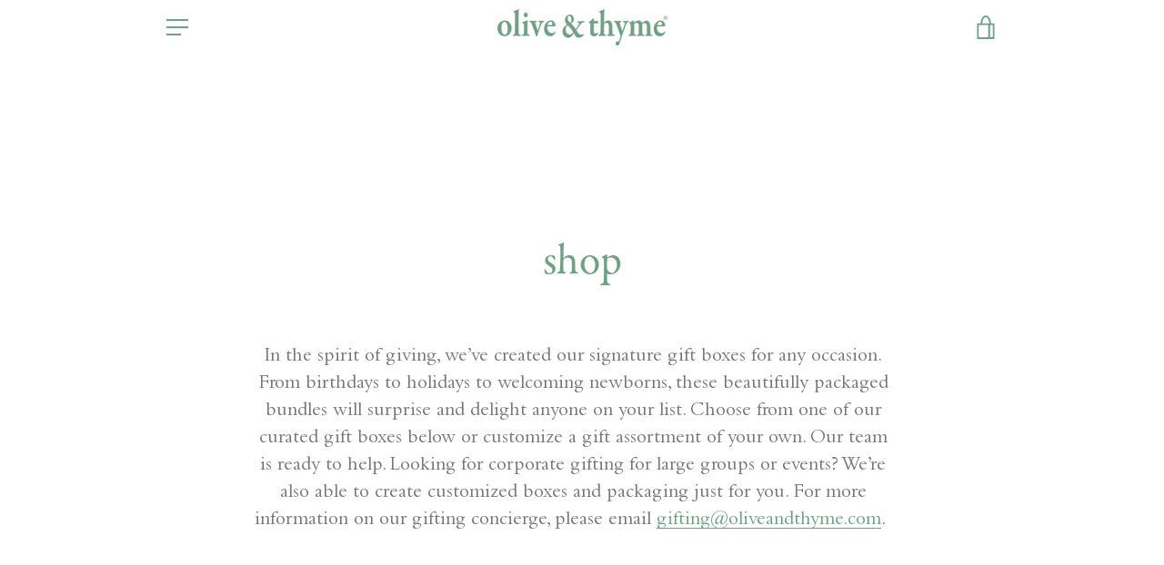

--- FILE ---
content_type: text/javascript
request_url: https://oliveandthyme.com/cdn/shop/t/6/assets/custom.js?v=107337963541126217131598987607
body_size: 177
content:
$(document).ready(function(){var width=$("body").width();width>768?$("#myCarousel").carousel({interval:3e3}):$("#myCarousel").carousel({interval:0}),$(".carousel .carousel-item").each(function(){var width2=$("body").width();if(console.log("width",width2),width2>768){var minPerSlide=3,next=$(this).next();next.length||(next=$(this).siblings(":first")),next.children(":first-child").clone().appendTo($(this));for(var i=0;i<minPerSlide;i++)next=next.next(),next.length||(next=$(this).siblings(":first")),next.children(":first-child").clone().appendTo($(this))}}),$("#carousel-example").on("slide.bs.carousel",function(e){var $e=$(e.relatedTarget),idx=$e.index(),itemsPerSlide=5,totalItems=$(".carousel-item").length;if(idx>=totalItems-(itemsPerSlide-1))for(var it=itemsPerSlide-(totalItems-idx),i=0;i<it;i++)e.direction=="left"?$(".carousel-item").eq(i).appendTo(".carousel-inner"):$(".carousel-item").eq(0).appendTo(".carousel-inner")}),$("ul.tabs").each(function(){var active,content,links=$(this).find("a");active=links.first().addClass("active"),content=$(active.attr("href")),links.not(":first").each(function(){$($(this).attr("href")).hide()}),$(this).find("a").click(function(e){return active.removeClass("active"),content.hide(),active=$(this),content=$($(this).attr("href")),active.addClass("active"),content.show(),!1})}),$("ul.tab").each(function(){var active,content,links=$(this).find("a");active=links.first().addClass("active"),content=$(active.attr("href")),links.not(":first").each(function(){$($(this).attr("href")).hide()}),$(this).find("a").click(function(e){return active.removeClass("active"),content.hide(),active=$(this),content=$($(this).attr("href")),active.addClass("active"),content.show(),!1})}),$('a[href*="#"]').not('[href="#"]').not('[href="#0"]').not('[href="#tab-1"]').not('[href="#tab-2"]').not('[href="#tab-3"]').not('[href="#tab-4"]').not('[href="#tab-5"]').not('[href="#tabs-1"]').not('[href="#tabs-2"]').not('[href="#tabs-3"]').not('[href="#tabs-4"]').not('[href="#tabs-5"]').not('[href="#myCarousel"]').click(function(event){if(location.pathname.replace(/^\//,"")==this.pathname.replace(/^\//,"")&&location.hostname==this.hostname){var target=$(this.hash);target=target.length?target:$("[name="+this.hash.slice(1)+"]"),target.length&&(event.preventDefault(),$("html, body").animate({scrollTop:target.offset().top},100,function(){var $target=$(target);if($target.focus(),$target.is(":focus"))return!1;$target.attr("tabindex","-1"),$target.focus()}))}}),$("a").each(function(){var a=new RegExp("/"+window.location.host+"/");a.test(this.href)||$(this).attr("target","_blank")}),$("div#home-update a[href^=http]").each(function(){this.href.indexOf(location.hostname)==-1&&$(this).attr({target:"_blank"})}),$("div#Slideshow-slideshow a[href^=http]").each(function(){this.href.indexOf(location.hostname)==-1&&$(this).attr({target:"_blank"})}),$("div#shopify-section-highlight-cookbook a[href^=http]").each(function(){this.href.indexOf(location.hostname)==-1&&$(this).attr({target:"_blank"})}),$("div#featured-in a[href^=http]").each(function(){this.href.indexOf(location.hostname)==-1&&$(this).attr({target:"_blank"})}),setTimeout(function(){$("#insta-feed h2:first").wrap('<a href="https://www.instagram.com/melinadavies11/"></a> ')},500)});
//# sourceMappingURL=/cdn/shop/t/6/assets/custom.js.map?v=107337963541126217131598987607
